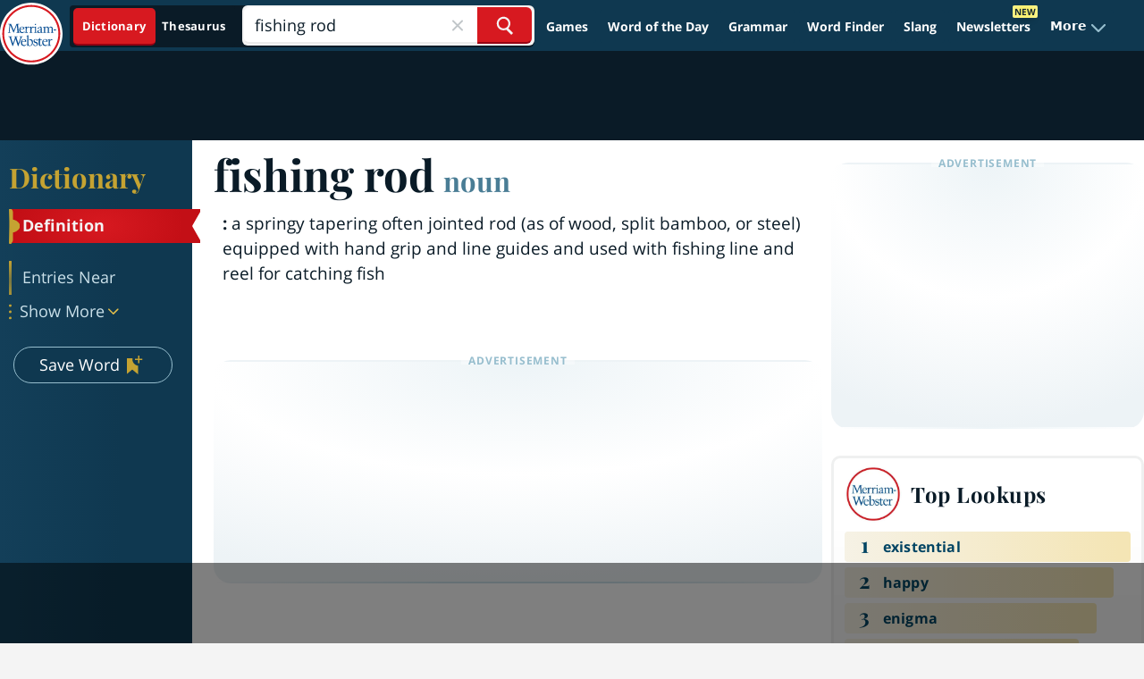

--- FILE ---
content_type: text/html
request_url: https://api.intentiq.com/profiles_engine/ProfilesEngineServlet?at=39&mi=10&dpi=936734067&pt=17&dpn=1&iiqidtype=2&iiqpcid=686e888c-7abe-4eb8-ad21-1f87bf6e69d3&iiqpciddate=1768885442241&pcid=2d816cc8-bced-4cd0-855e-b07487bda83c&idtype=3&gdpr=0&japs=false&jaesc=0&jafc=0&jaensc=0&jsver=0.33&testGroup=A&source=pbjs&ABTestingConfigurationSource=group&abtg=A&vrref=https%3A%2F%2Fwww.merriam-webster.com
body_size: 52
content:
{"abPercentage":97,"adt":1,"ct":2,"isOptedOut":false,"data":{"eids":[]},"dbsaved":"false","ls":true,"cttl":86400000,"abTestUuid":"g_7a4d3525-f3db-4106-a9d3-46a017e2433e","tc":9,"sid":150031211}

--- FILE ---
content_type: text/html; charset=utf-8
request_url: https://www.google.com/recaptcha/api2/aframe
body_size: 264
content:
<!DOCTYPE HTML><html><head><meta http-equiv="content-type" content="text/html; charset=UTF-8"></head><body><script nonce="6u9sffoSavUhho51uW9DuA">/** Anti-fraud and anti-abuse applications only. See google.com/recaptcha */ try{var clients={'sodar':'https://pagead2.googlesyndication.com/pagead/sodar?'};window.addEventListener("message",function(a){try{if(a.source===window.parent){var b=JSON.parse(a.data);var c=clients[b['id']];if(c){var d=document.createElement('img');d.src=c+b['params']+'&rc='+(localStorage.getItem("rc::a")?sessionStorage.getItem("rc::b"):"");window.document.body.appendChild(d);sessionStorage.setItem("rc::e",parseInt(sessionStorage.getItem("rc::e")||0)+1);localStorage.setItem("rc::h",'1768885454456');}}}catch(b){}});window.parent.postMessage("_grecaptcha_ready", "*");}catch(b){}</script></body></html>

--- FILE ---
content_type: text/plain
request_url: https://rtb.openx.net/openrtbb/prebidjs
body_size: -230
content:
{"id":"a891b5de-d7ca-4058-b16f-679812bca932","nbr":0}

--- FILE ---
content_type: text/plain
request_url: https://rtb.openx.net/openrtbb/prebidjs
body_size: -230
content:
{"id":"aa67c699-2ab9-4fa9-9de7-f45385bbd6f7","nbr":0}

--- FILE ---
content_type: text/plain
request_url: https://rtb.openx.net/openrtbb/prebidjs
body_size: -230
content:
{"id":"078435fc-dfb8-4739-b9a9-b6c83cfa0a31","nbr":0}

--- FILE ---
content_type: text/plain
request_url: https://rtb.openx.net/openrtbb/prebidjs
body_size: -85
content:
{"id":"b1935736-98a5-4dd5-bb06-ecf7e7307a1a","nbr":0}

--- FILE ---
content_type: text/plain
request_url: https://rtb.openx.net/openrtbb/prebidjs
body_size: -230
content:
{"id":"140cec5f-df85-4514-b07d-e1a979e37565","nbr":0}

--- FILE ---
content_type: text/plain; charset=UTF-8
request_url: https://at.teads.tv/fpc?analytics_tag_id=PUB_17002&tfpvi=&gdpr_consent=&gdpr_status=22&gdpr_reason=220&ccpa_consent=&sv=prebid-v1
body_size: 56
content:
MWM1Mjc5NTEtOWM4MS00NzEzLWE2ZWEtZTE1ODU5YjI3MDZiIzctNw==

--- FILE ---
content_type: text/plain
request_url: https://rtb.openx.net/openrtbb/prebidjs
body_size: -230
content:
{"id":"ac4b0cf8-fcf7-4f22-bef9-2fd037615702","nbr":0}

--- FILE ---
content_type: text/plain
request_url: https://rtb.openx.net/openrtbb/prebidjs
body_size: -230
content:
{"id":"caa2c68b-5a11-44b7-942f-d36e424b6dbc","nbr":0}

--- FILE ---
content_type: text/plain
request_url: https://rtb.openx.net/openrtbb/prebidjs
body_size: -230
content:
{"id":"fccba87f-ae53-4901-bdd3-806528247cc2","nbr":0}